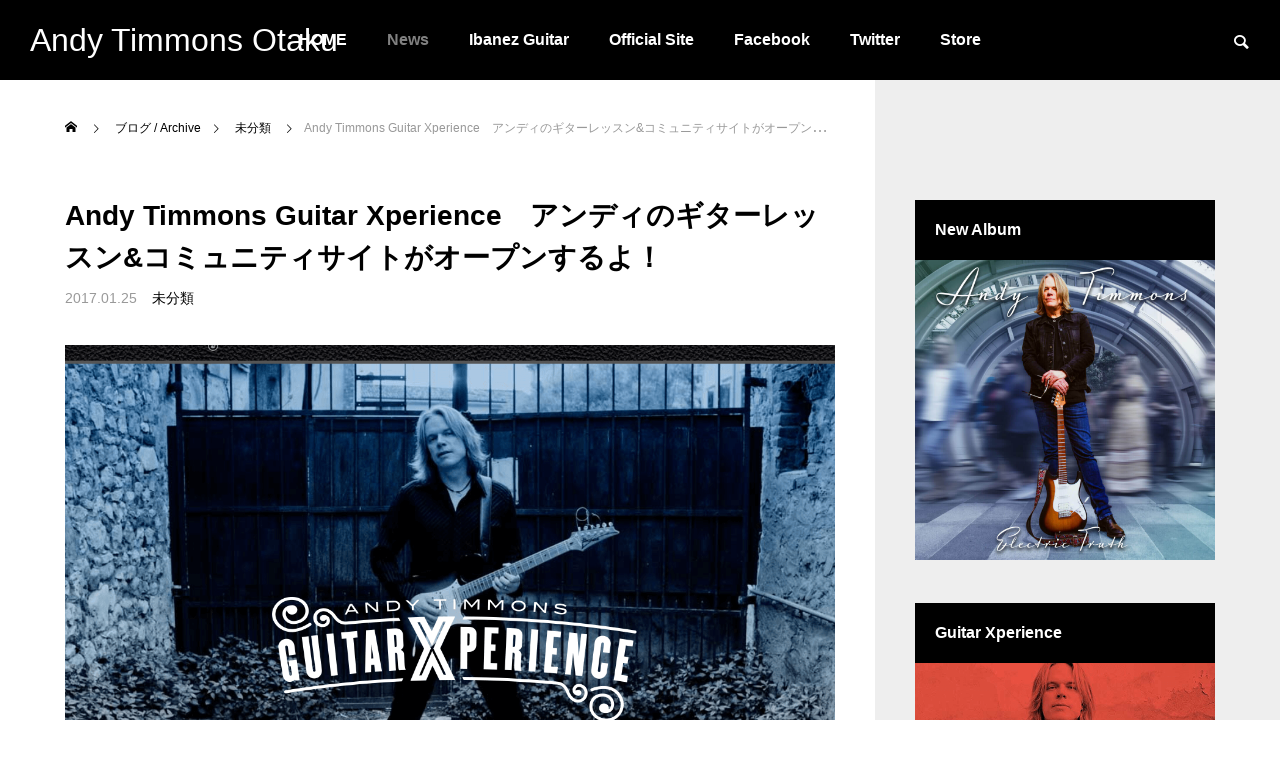

--- FILE ---
content_type: text/html; charset=UTF-8
request_url: https://andytimmons.jp/guitar-xperience/
body_size: 65823
content:
<!DOCTYPE html>
<html class="pc" lang="ja" id="html">
<head prefix="og: http://ogp.me/ns# fb: http://ogp.me/ns/fb#">
<meta charset="UTF-8">
<!--[if IE]><meta http-equiv="X-UA-Compatible" content="IE=edge"><![endif]-->
<meta name="viewport" content="width=device-width">
<title>Andy Timmons Guitar Xperience　アンディのギターレッスン&#038;コミュニティサイトがオープンするよ！ | Andy Timmons Otaku</title>
<meta name="description" content="今日はとても嬉しいニュースが飛び込んできました！アンディのFacebookからアンディのギターレッスンサイトがオープンすると告知がありました。僕なりの解釈で翻訳サイトを使いながら翻訳してみました。">
<link rel="pingback" href="https://andytimmons.jp/wp/xmlrpc.php">
<meta name='robots' content='max-image-preview:large' />
<meta property="og:type" content="article">
<meta property="og:url" content="https://andytimmons.jp/guitar-xperience/">
<meta property="og:title" content="Andy Timmons Guitar Xperience　アンディのギターレッスン&#038;コミュニティサイトがオープンするよ！ &#8211; Andy Timmons Otaku">
<meta property="og:description" content="今日はとても嬉しいニュースが飛び込んできました！アンディのFacebookからアンディのギターレッスンサイトがオープンすると告知がありました。僕なりの解釈で翻訳サイトを使いながら翻訳してみました。">
<meta property="og:site_name" content="Andy Timmons Otaku">
<meta property="og:image" content="https://andytimmons.jp/wp/wp-content/uploads/2017/01/andy01.png">
<meta property="og:image:secure_url" content="https://andytimmons.jp/wp/wp-content/uploads/2017/01/andy01.png"> 
<meta property="og:image:width" content="1261"> 
<meta property="og:image:height" content="915">
<meta property="fb:app_id" content="230486573644216">
<meta name="twitter:card" content="summary">
<meta name="twitter:site" content="@andytimmons_ota">
<meta name="twitter:creator" content="andytimmons_ota">
<meta name="twitter:title" content="Andy Timmons Guitar Xperience　アンディのギターレッスン&#038;コミュニティサイトがオープンするよ！ &#8211; Andy Timmons Otaku">
<meta property="twitter:description" content="今日はとても嬉しいニュースが飛び込んできました！アンディのFacebookからアンディのギターレッスンサイトがオープンすると告知がありました。僕なりの解釈で翻訳サイトを使いながら翻訳してみました。">
<meta name="twitter:image:src" content="https://andytimmons.jp/wp/wp-content/uploads/2017/01/andy01.png">
<link rel='dns-prefetch' href='//www.googletagmanager.com' />
<link rel='dns-prefetch' href='//s.w.org' />
<link rel='dns-prefetch' href='//pagead2.googlesyndication.com' />
<link rel="alternate" type="application/rss+xml" title="Andy Timmons Otaku &raquo; フィード" href="https://andytimmons.jp/feed/" />
<link rel="alternate" type="application/rss+xml" title="Andy Timmons Otaku &raquo; コメントフィード" href="https://andytimmons.jp/comments/feed/" />
<link rel="alternate" type="application/rss+xml" title="Andy Timmons Otaku &raquo; Andy Timmons Guitar Xperience　アンディのギターレッスン&#038;コミュニティサイトがオープンするよ！ のコメントのフィード" href="https://andytimmons.jp/guitar-xperience/feed/" />
<script type="text/javascript">
window._wpemojiSettings = {"baseUrl":"https:\/\/s.w.org\/images\/core\/emoji\/14.0.0\/72x72\/","ext":".png","svgUrl":"https:\/\/s.w.org\/images\/core\/emoji\/14.0.0\/svg\/","svgExt":".svg","source":{"concatemoji":"https:\/\/andytimmons.jp\/wp\/wp-includes\/js\/wp-emoji-release.min.js?ver=6.0.11"}};
/*! This file is auto-generated */
!function(e,a,t){var n,r,o,i=a.createElement("canvas"),p=i.getContext&&i.getContext("2d");function s(e,t){var a=String.fromCharCode,e=(p.clearRect(0,0,i.width,i.height),p.fillText(a.apply(this,e),0,0),i.toDataURL());return p.clearRect(0,0,i.width,i.height),p.fillText(a.apply(this,t),0,0),e===i.toDataURL()}function c(e){var t=a.createElement("script");t.src=e,t.defer=t.type="text/javascript",a.getElementsByTagName("head")[0].appendChild(t)}for(o=Array("flag","emoji"),t.supports={everything:!0,everythingExceptFlag:!0},r=0;r<o.length;r++)t.supports[o[r]]=function(e){if(!p||!p.fillText)return!1;switch(p.textBaseline="top",p.font="600 32px Arial",e){case"flag":return s([127987,65039,8205,9895,65039],[127987,65039,8203,9895,65039])?!1:!s([55356,56826,55356,56819],[55356,56826,8203,55356,56819])&&!s([55356,57332,56128,56423,56128,56418,56128,56421,56128,56430,56128,56423,56128,56447],[55356,57332,8203,56128,56423,8203,56128,56418,8203,56128,56421,8203,56128,56430,8203,56128,56423,8203,56128,56447]);case"emoji":return!s([129777,127995,8205,129778,127999],[129777,127995,8203,129778,127999])}return!1}(o[r]),t.supports.everything=t.supports.everything&&t.supports[o[r]],"flag"!==o[r]&&(t.supports.everythingExceptFlag=t.supports.everythingExceptFlag&&t.supports[o[r]]);t.supports.everythingExceptFlag=t.supports.everythingExceptFlag&&!t.supports.flag,t.DOMReady=!1,t.readyCallback=function(){t.DOMReady=!0},t.supports.everything||(n=function(){t.readyCallback()},a.addEventListener?(a.addEventListener("DOMContentLoaded",n,!1),e.addEventListener("load",n,!1)):(e.attachEvent("onload",n),a.attachEvent("onreadystatechange",function(){"complete"===a.readyState&&t.readyCallback()})),(e=t.source||{}).concatemoji?c(e.concatemoji):e.wpemoji&&e.twemoji&&(c(e.twemoji),c(e.wpemoji)))}(window,document,window._wpemojiSettings);
</script>
<style type="text/css">
img.wp-smiley,
img.emoji {
	display: inline !important;
	border: none !important;
	box-shadow: none !important;
	height: 1em !important;
	width: 1em !important;
	margin: 0 0.07em !important;
	vertical-align: -0.1em !important;
	background: none !important;
	padding: 0 !important;
}
</style>
	<link rel='stylesheet' id='style-css'  href='https://andytimmons.jp/wp/wp-content/themes/falcon_tcd089/style.css?ver=1.0' type='text/css' media='all' />
<link rel='stylesheet' id='wp-block-library-css'  href='https://andytimmons.jp/wp/wp-includes/css/dist/block-library/style.min.css?ver=6.0.11' type='text/css' media='all' />
<style id='global-styles-inline-css' type='text/css'>
body{--wp--preset--color--black: #000000;--wp--preset--color--cyan-bluish-gray: #abb8c3;--wp--preset--color--white: #ffffff;--wp--preset--color--pale-pink: #f78da7;--wp--preset--color--vivid-red: #cf2e2e;--wp--preset--color--luminous-vivid-orange: #ff6900;--wp--preset--color--luminous-vivid-amber: #fcb900;--wp--preset--color--light-green-cyan: #7bdcb5;--wp--preset--color--vivid-green-cyan: #00d084;--wp--preset--color--pale-cyan-blue: #8ed1fc;--wp--preset--color--vivid-cyan-blue: #0693e3;--wp--preset--color--vivid-purple: #9b51e0;--wp--preset--gradient--vivid-cyan-blue-to-vivid-purple: linear-gradient(135deg,rgba(6,147,227,1) 0%,rgb(155,81,224) 100%);--wp--preset--gradient--light-green-cyan-to-vivid-green-cyan: linear-gradient(135deg,rgb(122,220,180) 0%,rgb(0,208,130) 100%);--wp--preset--gradient--luminous-vivid-amber-to-luminous-vivid-orange: linear-gradient(135deg,rgba(252,185,0,1) 0%,rgba(255,105,0,1) 100%);--wp--preset--gradient--luminous-vivid-orange-to-vivid-red: linear-gradient(135deg,rgba(255,105,0,1) 0%,rgb(207,46,46) 100%);--wp--preset--gradient--very-light-gray-to-cyan-bluish-gray: linear-gradient(135deg,rgb(238,238,238) 0%,rgb(169,184,195) 100%);--wp--preset--gradient--cool-to-warm-spectrum: linear-gradient(135deg,rgb(74,234,220) 0%,rgb(151,120,209) 20%,rgb(207,42,186) 40%,rgb(238,44,130) 60%,rgb(251,105,98) 80%,rgb(254,248,76) 100%);--wp--preset--gradient--blush-light-purple: linear-gradient(135deg,rgb(255,206,236) 0%,rgb(152,150,240) 100%);--wp--preset--gradient--blush-bordeaux: linear-gradient(135deg,rgb(254,205,165) 0%,rgb(254,45,45) 50%,rgb(107,0,62) 100%);--wp--preset--gradient--luminous-dusk: linear-gradient(135deg,rgb(255,203,112) 0%,rgb(199,81,192) 50%,rgb(65,88,208) 100%);--wp--preset--gradient--pale-ocean: linear-gradient(135deg,rgb(255,245,203) 0%,rgb(182,227,212) 50%,rgb(51,167,181) 100%);--wp--preset--gradient--electric-grass: linear-gradient(135deg,rgb(202,248,128) 0%,rgb(113,206,126) 100%);--wp--preset--gradient--midnight: linear-gradient(135deg,rgb(2,3,129) 0%,rgb(40,116,252) 100%);--wp--preset--duotone--dark-grayscale: url('#wp-duotone-dark-grayscale');--wp--preset--duotone--grayscale: url('#wp-duotone-grayscale');--wp--preset--duotone--purple-yellow: url('#wp-duotone-purple-yellow');--wp--preset--duotone--blue-red: url('#wp-duotone-blue-red');--wp--preset--duotone--midnight: url('#wp-duotone-midnight');--wp--preset--duotone--magenta-yellow: url('#wp-duotone-magenta-yellow');--wp--preset--duotone--purple-green: url('#wp-duotone-purple-green');--wp--preset--duotone--blue-orange: url('#wp-duotone-blue-orange');--wp--preset--font-size--small: 13px;--wp--preset--font-size--medium: 20px;--wp--preset--font-size--large: 36px;--wp--preset--font-size--x-large: 42px;}.has-black-color{color: var(--wp--preset--color--black) !important;}.has-cyan-bluish-gray-color{color: var(--wp--preset--color--cyan-bluish-gray) !important;}.has-white-color{color: var(--wp--preset--color--white) !important;}.has-pale-pink-color{color: var(--wp--preset--color--pale-pink) !important;}.has-vivid-red-color{color: var(--wp--preset--color--vivid-red) !important;}.has-luminous-vivid-orange-color{color: var(--wp--preset--color--luminous-vivid-orange) !important;}.has-luminous-vivid-amber-color{color: var(--wp--preset--color--luminous-vivid-amber) !important;}.has-light-green-cyan-color{color: var(--wp--preset--color--light-green-cyan) !important;}.has-vivid-green-cyan-color{color: var(--wp--preset--color--vivid-green-cyan) !important;}.has-pale-cyan-blue-color{color: var(--wp--preset--color--pale-cyan-blue) !important;}.has-vivid-cyan-blue-color{color: var(--wp--preset--color--vivid-cyan-blue) !important;}.has-vivid-purple-color{color: var(--wp--preset--color--vivid-purple) !important;}.has-black-background-color{background-color: var(--wp--preset--color--black) !important;}.has-cyan-bluish-gray-background-color{background-color: var(--wp--preset--color--cyan-bluish-gray) !important;}.has-white-background-color{background-color: var(--wp--preset--color--white) !important;}.has-pale-pink-background-color{background-color: var(--wp--preset--color--pale-pink) !important;}.has-vivid-red-background-color{background-color: var(--wp--preset--color--vivid-red) !important;}.has-luminous-vivid-orange-background-color{background-color: var(--wp--preset--color--luminous-vivid-orange) !important;}.has-luminous-vivid-amber-background-color{background-color: var(--wp--preset--color--luminous-vivid-amber) !important;}.has-light-green-cyan-background-color{background-color: var(--wp--preset--color--light-green-cyan) !important;}.has-vivid-green-cyan-background-color{background-color: var(--wp--preset--color--vivid-green-cyan) !important;}.has-pale-cyan-blue-background-color{background-color: var(--wp--preset--color--pale-cyan-blue) !important;}.has-vivid-cyan-blue-background-color{background-color: var(--wp--preset--color--vivid-cyan-blue) !important;}.has-vivid-purple-background-color{background-color: var(--wp--preset--color--vivid-purple) !important;}.has-black-border-color{border-color: var(--wp--preset--color--black) !important;}.has-cyan-bluish-gray-border-color{border-color: var(--wp--preset--color--cyan-bluish-gray) !important;}.has-white-border-color{border-color: var(--wp--preset--color--white) !important;}.has-pale-pink-border-color{border-color: var(--wp--preset--color--pale-pink) !important;}.has-vivid-red-border-color{border-color: var(--wp--preset--color--vivid-red) !important;}.has-luminous-vivid-orange-border-color{border-color: var(--wp--preset--color--luminous-vivid-orange) !important;}.has-luminous-vivid-amber-border-color{border-color: var(--wp--preset--color--luminous-vivid-amber) !important;}.has-light-green-cyan-border-color{border-color: var(--wp--preset--color--light-green-cyan) !important;}.has-vivid-green-cyan-border-color{border-color: var(--wp--preset--color--vivid-green-cyan) !important;}.has-pale-cyan-blue-border-color{border-color: var(--wp--preset--color--pale-cyan-blue) !important;}.has-vivid-cyan-blue-border-color{border-color: var(--wp--preset--color--vivid-cyan-blue) !important;}.has-vivid-purple-border-color{border-color: var(--wp--preset--color--vivid-purple) !important;}.has-vivid-cyan-blue-to-vivid-purple-gradient-background{background: var(--wp--preset--gradient--vivid-cyan-blue-to-vivid-purple) !important;}.has-light-green-cyan-to-vivid-green-cyan-gradient-background{background: var(--wp--preset--gradient--light-green-cyan-to-vivid-green-cyan) !important;}.has-luminous-vivid-amber-to-luminous-vivid-orange-gradient-background{background: var(--wp--preset--gradient--luminous-vivid-amber-to-luminous-vivid-orange) !important;}.has-luminous-vivid-orange-to-vivid-red-gradient-background{background: var(--wp--preset--gradient--luminous-vivid-orange-to-vivid-red) !important;}.has-very-light-gray-to-cyan-bluish-gray-gradient-background{background: var(--wp--preset--gradient--very-light-gray-to-cyan-bluish-gray) !important;}.has-cool-to-warm-spectrum-gradient-background{background: var(--wp--preset--gradient--cool-to-warm-spectrum) !important;}.has-blush-light-purple-gradient-background{background: var(--wp--preset--gradient--blush-light-purple) !important;}.has-blush-bordeaux-gradient-background{background: var(--wp--preset--gradient--blush-bordeaux) !important;}.has-luminous-dusk-gradient-background{background: var(--wp--preset--gradient--luminous-dusk) !important;}.has-pale-ocean-gradient-background{background: var(--wp--preset--gradient--pale-ocean) !important;}.has-electric-grass-gradient-background{background: var(--wp--preset--gradient--electric-grass) !important;}.has-midnight-gradient-background{background: var(--wp--preset--gradient--midnight) !important;}.has-small-font-size{font-size: var(--wp--preset--font-size--small) !important;}.has-medium-font-size{font-size: var(--wp--preset--font-size--medium) !important;}.has-large-font-size{font-size: var(--wp--preset--font-size--large) !important;}.has-x-large-font-size{font-size: var(--wp--preset--font-size--x-large) !important;}
</style>
<link rel='stylesheet' id='arve-main-css'  href='https://andytimmons.jp/wp/wp-content/plugins/advanced-responsive-video-embedder/build/main.css?ver=a2e3e8488d9dd3229f145053c8f03dae' type='text/css' media='all' />
<script type='text/javascript' src='https://andytimmons.jp/wp/wp-includes/js/jquery/jquery.min.js?ver=3.6.0' id='jquery-core-js'></script>
<script type='text/javascript' src='https://andytimmons.jp/wp/wp-includes/js/jquery/jquery-migrate.min.js?ver=3.3.2' id='jquery-migrate-js'></script>
<script async="async" type='text/javascript' src='https://andytimmons.jp/wp/wp-content/plugins/advanced-responsive-video-embedder/build/main.js?ver=a2e3e8488d9dd3229f145053c8f03dae' id='arve-main-js'></script>
<script type='text/javascript' id='wpemfb-fbjs-js-extra'>
/* <![CDATA[ */
var WEF = {"local":"en_US","version":"v2.11","fb_id":""};
/* ]]> */
</script>
<script type='text/javascript' src='https://andytimmons.jp/wp/wp-content/plugins/wp-embed-facebook/inc/js/fb.min.js?ver=3.0.10' id='wpemfb-fbjs-js'></script>

<!-- Google アナリティクス スニペット (Site Kit が追加) -->
<script type='text/javascript' src='https://www.googletagmanager.com/gtag/js?id=UA-61534328-1' id='google_gtagjs-js' async></script>
<script type='text/javascript' id='google_gtagjs-js-after'>
window.dataLayer = window.dataLayer || [];function gtag(){dataLayer.push(arguments);}
gtag('set', 'linker', {"domains":["andytimmons.jp"]} );
gtag("js", new Date());
gtag("set", "developer_id.dZTNiMT", true);
gtag("config", "UA-61534328-1", {"anonymize_ip":true});
gtag("config", "G-D8L3LSL6HY");
</script>

<!-- (ここまで) Google アナリティクス スニペット (Site Kit が追加) -->
<link rel="https://api.w.org/" href="https://andytimmons.jp/wp-json/" /><link rel="alternate" type="application/json" href="https://andytimmons.jp/wp-json/wp/v2/posts/1804" /><link rel="canonical" href="https://andytimmons.jp/guitar-xperience/" />
<link rel='shortlink' href='https://andytimmons.jp/?p=1804' />
<link rel="alternate" type="application/json+oembed" href="https://andytimmons.jp/wp-json/oembed/1.0/embed?url=https%3A%2F%2Fandytimmons.jp%2Fguitar-xperience%2F" />
<link rel="alternate" type="text/xml+oembed" href="https://andytimmons.jp/wp-json/oembed/1.0/embed?url=https%3A%2F%2Fandytimmons.jp%2Fguitar-xperience%2F&#038;format=xml" />
<meta name="generator" content="Site Kit by Google 1.99.0" />
<link rel="stylesheet" href="https://andytimmons.jp/wp/wp-content/themes/falcon_tcd089/css/design-plus.css?ver=1.0">
<link rel="stylesheet" href="https://andytimmons.jp/wp/wp-content/themes/falcon_tcd089/css/sns-botton.css?ver=1.0">
<link rel="stylesheet" media="screen and (max-width:1201px)" href="https://andytimmons.jp/wp/wp-content/themes/falcon_tcd089/css/responsive.css?ver=1.0">
<link rel="stylesheet" media="screen and (max-width:1201px)" href="https://andytimmons.jp/wp/wp-content/themes/falcon_tcd089/css/footer-bar.css?ver=1.0">

<script src="https://andytimmons.jp/wp/wp-content/themes/falcon_tcd089/js/jquery.easing.1.4.js?ver=1.0"></script>
<script src="https://andytimmons.jp/wp/wp-content/themes/falcon_tcd089/js/jscript.js?ver=1.0"></script>
<script src="https://andytimmons.jp/wp/wp-content/themes/falcon_tcd089/js/jquery.cookie.min.js?ver=1.0"></script>
<script src="https://andytimmons.jp/wp/wp-content/themes/falcon_tcd089/js/comment.js?ver=1.0"></script>
<script src="https://andytimmons.jp/wp/wp-content/themes/falcon_tcd089/js/parallax.js?ver=1.0"></script>

<link rel="stylesheet" href="https://andytimmons.jp/wp/wp-content/themes/falcon_tcd089/js/simplebar.css?ver=1.0">
<script src="https://andytimmons.jp/wp/wp-content/themes/falcon_tcd089/js/simplebar.min.js?ver=1.0"></script>


<script src="https://andytimmons.jp/wp/wp-content/themes/falcon_tcd089/js/header_fix.js?ver=1.0"></script>


<style type="text/css">
body { font-size:16px; }
.common_headline { font-size:38px !important; font-weight:500 !important; }
@media screen and (max-width:950px) {
  .common_headline { font-size:30px !important; }
}
@media screen and (max-width:750px) {
  body { font-size:14px; }
  .common_headline { font-size:22px !important; font-weight:600 !important; }
}
body, input, textarea { font-family: Arial, "Hiragino Sans", "ヒラギノ角ゴ ProN", "Hiragino Kaku Gothic ProN", "游ゴシック", YuGothic, "メイリオ", Meiryo, sans-serif; }

.rich_font, .p-vertical { font-family: Arial, "Hiragino Sans", "ヒラギノ角ゴ ProN", "Hiragino Kaku Gothic ProN", "游ゴシック", YuGothic, "メイリオ", Meiryo, sans-serif; font-weight:600; }

.rich_font_type1 { font-family: Arial, "ヒラギノ角ゴ ProN W3", "Hiragino Kaku Gothic ProN", "メイリオ", Meiryo, sans-serif; font-weight:600; }
.rich_font_type2 { font-family: Arial, "Hiragino Sans", "ヒラギノ角ゴ ProN", "Hiragino Kaku Gothic ProN", "游ゴシック", YuGothic, "メイリオ", Meiryo, sans-serif; font-weight:600; }
.rich_font_type3 { font-family: "Times New Roman" , "游明朝" , "Yu Mincho" , "游明朝体" , "YuMincho" , "ヒラギノ明朝 Pro W3" , "Hiragino Mincho Pro" , "HiraMinProN-W3" , "HGS明朝E" , "ＭＳ Ｐ明朝" , "MS PMincho" , serif; font-weight:600; }

#header { background:rgba(0,0,0,1); }
body.single #header, body.no_index_header_content #header, body.header_fix #header { background:rgba(0,0,0,1); }
#header:hover { background:rgba(0,0,0,1) !important; }
#header a, #header_search_button:before { color:#ffffff; }
#header a:hover, #header_search_button:hover:before { color:rgba(255,255,255,0.5); }
#header_logo .logo_text { font-size:32px; }
#footer_logo .logo_text { font-size:32px; }
@media screen and (max-width:1201px) {
  #header_logo .logo_text { font-size:24px; }
  #footer_logo .logo_text { font-size:24px; }
}
#global_menu > ul > li > a { color:#ffffff; }
#global_menu > ul > li > a:hover, #global_menu > ul > li.current-menu-item > a, #header.active #global_menu > ul > li.active > a, #header.active #global_menu > ul > li.active_megamenu_button > a { color:rgba(255,255,255,0.5); }
#global_menu ul ul a { background:#000000; }
#global_menu ul ul a:hover { color:#ffffff; background:#003344; }
#global_menu ul ul li.menu-item-has-children > a:before { color:#ffffff; }
.mobile #header, .mobile body.single.header_fix #header  { background:rgba(0,0,0,1); }
.mobile body.single #header:hover { background:rgba(0,0,0,1); }
.mobile #header:hover { background:rgba(0,0,0,1) !important; }
#drawer_menu { color:#ffffff; background:#000000; }
#drawer_menu a { color:#ffffff; }
#drawer_menu a:hover { color:#003344; }
#mobile_menu a { color:#ffffff; border-color:#444444; }
#mobile_menu li li a { background:#333333; }
#mobile_menu a:hover, #drawer_menu .close_button:hover, #mobile_menu .child_menu_button:hover { color:#ffffff; background:#444444; }
#mobile_menu .child_menu_button .icon:before, #mobile_menu .child_menu_button:hover .icon:before { color:#ffffff; }
#footer_search .button label:before { color:#ffffff; }
#footer_search .button label:hover:before { color:rgba(255,255,255,0.5); }
#footer_banner a { color:#ffffff !important; }
#footer_banner .title { font-size:22px; }
#footer_banner .sub_title { font-size:14px; }
@media screen and (max-width:1050px) {
  #footer_banner .title { font-size:18px; }
  #footer_banner .sub_title { font-size:12px; }
}
.author_profile .avatar_area img, .animate_image img, .animate_background .image {
  width:100%; height:auto;
  -webkit-transition: transform  0.5s ease;
  transition: transform  0.5s ease;
}
.author_profile a.avatar:hover img, .animate_image:hover img, .animate_background:hover .image {
  -webkit-transform: scale(1.2);
  transform: scale(1.2);
}


a { color:#000; }

.sns_button_list.color_type2 li.contact a:before, .author_profile .author_link li.contact a:before, .author_profile .author_link li.user_url a:before
  { color:#000000; }

.widget_headline, .page_navi span.current, #post_pagination p, #comment_tab li.active a, #index_news_ticker .category, #side_menu a, #copyright, .news_list .item, .blog_list .item,
  #return_top a, #footer_banner .title_area, .widget_tab_post_list_button div.active, .widget_tab_post_list, #showroom_list .title, .megamenu_a .category, .megamenu_b .title, #showroom_sort_button a.active,
    #related_post .category, #showroom_title_area_bottom:before
      { background:#000000; }

.page_navi span.current, #post_pagination p, .widget_tab_post_list_button div.active, #showroom_sort_button a.active
  { border-color:#000000; }

#footer_menu ul li a:hover { color:rgba(0,0,0,0.5); }

.megamenu, #showroom_gallery p, #showroom_list .category, .index_showroom_list .category
  { background-color:#003344; }

#showroom_gallery_nav .owl-item.current .item:before, #showroom_gallery_nav .item:hover:before
  { box-shadow:inset 0 0 0 4px #003344; }
a:hover, #footer_top a:hover, #footer_social_link li a:hover:before, #next_prev_post a:hover, .single_copy_title_url_btn:hover,
  .tcdw_search_box_widget .search_area .search_button:hover:before, #single_author_title_area .author_link li a:hover:before, .author_profile a:hover, #post_meta_bottom a:hover, .cardlink_title a:hover,
    .comment a:hover, .comment_form_wrapper a:hover
      { color:#003344; }

.page_navi a:hover, #post_pagination a:hover, #p_readmore .button:hover, .c-pw__btn:hover, #comment_tab li a:hover, #submit_comment:hover, #cancel_comment_reply a:hover,
  #wp-calendar #prev a:hover, #wp-calendar #next a:hover, #wp-calendar td a:hover, #comment_tab li a:hover, #return_top a:hover, #side_menu a:hover, #related_post .category:hover
      { background-color:#003344; }

.page_navi a:hover, #post_pagination a:hover, #comment_textarea textarea:focus, .c-pw__box-input:focus
  { border-color:#003344; }

.post_content a { color:#ff7f00; }
.post_content a:hover { color:#003344; }

.design_button.type1 a { color:#ffffff !important; background:#000000; }
.design_button.type1 a:hover { color:#ffffff !important; background:#003344; }
.styled_h2 {
  font-size:26px !important; text-align:left; color:#ffffff; background:#000000;  border-top:0px solid #dddddd;
  border-bottom:0px solid #dddddd;
  border-left:0px solid #dddddd;
  border-right:0px solid #dddddd;
  padding:15px 15px 15px 15px !important;
  margin:0px 0px 30px !important;
}
.styled_h3 {
  font-size:22px !important; text-align:left; color:#000000;   border-top:0px solid #dddddd;
  border-bottom:0px solid #dddddd;
  border-left:2px solid #000000;
  border-right:0px solid #dddddd;
  padding:6px 0px 6px 16px !important;
  margin:0px 0px 30px !important;
}
.styled_h4 {
  font-size:18px !important; text-align:left; color:#000000;   border-top:0px solid #dddddd;
  border-bottom:1px solid #dddddd;
  border-left:0px solid #dddddd;
  border-right:0px solid #dddddd;
  padding:3px 0px 3px 20px !important;
  margin:0px 0px 30px !important;
}
.styled_h5 {
  font-size:14px !important; text-align:left; color:#000000;   border-top:0px solid #dddddd;
  border-bottom:1px solid #dddddd;
  border-left:0px solid #dddddd;
  border-right:0px solid #dddddd;
  padding:3px 0px 3px 24px !important;
  margin:0px 0px 30px !important;
}
@media screen and (max-width:750px) {
  .styled_h2 { font-size:16px !important; margin:0px 0px 20px !important; }
  .styled_h3 { font-size:16px !important; margin:0px 0px 20px !important; }
  .styled_h4 { font-size:15px !important; margin:0px 0px 20px !important; }
  .styled_h5 { font-size:14px !important; margin:0px 0px 20px !important; }
}
.q_custom_button1 {
  color:#ffffff !important;
  border-color:rgba(83,83,83,1);
}
.q_custom_button1.animation_type1 { background:#535353; }
.q_custom_button1:hover, .q_custom_button1:focus {
  color:#ffffff !important;
  border-color:rgba(125,125,125,1);
}
.q_custom_button1.animation_type1:hover { background:#7d7d7d; }
.q_custom_button1:before { background:#7d7d7d; }
.q_custom_button2 {
  color:#ffffff !important;
  border-color:rgba(83,83,83,1);
}
.q_custom_button2.animation_type1 { background:#535353; }
.q_custom_button2:hover, .q_custom_button2:focus {
  color:#ffffff !important;
  border-color:rgba(125,125,125,1);
}
.q_custom_button2.animation_type1:hover { background:#7d7d7d; }
.q_custom_button2:before { background:#7d7d7d; }
.speech_balloon_left1 .speach_balloon_text { background-color: #ffdfdf; border-color: #ffdfdf; color: #000000 }
.speech_balloon_left1 .speach_balloon_text::before { border-right-color: #ffdfdf }
.speech_balloon_left1 .speach_balloon_text::after { border-right-color: #ffdfdf }
.speech_balloon_left2 .speach_balloon_text { background-color: #ffffff; border-color: #ff5353; color: #000000 }
.speech_balloon_left2 .speach_balloon_text::before { border-right-color: #ff5353 }
.speech_balloon_left2 .speach_balloon_text::after { border-right-color: #ffffff }
.speech_balloon_right1 .speach_balloon_text { background-color: #ccf4ff; border-color: #ccf4ff; color: #000000 }
.speech_balloon_right1 .speach_balloon_text::before { border-left-color: #ccf4ff }
.speech_balloon_right1 .speach_balloon_text::after { border-left-color: #ccf4ff }
.speech_balloon_right2 .speach_balloon_text { background-color: #ffffff; border-color: #0789b5; color: #000000 }
.speech_balloon_right2 .speach_balloon_text::before { border-left-color: #0789b5 }
.speech_balloon_right2 .speach_balloon_text::after { border-left-color: #ffffff }
.qt_google_map .pb_googlemap_custom-overlay-inner { background:#000000; color:#ffffff; }
.qt_google_map .pb_googlemap_custom-overlay-inner::after { border-color:#000000 transparent transparent transparent; }
.design_headline1 { font-size:28px !important; background:#000; color:#fff; height:70px; line-height:70px !important; position:relative; text-align:center; margin:0 0 30px 0 !important; padding:0 !important; }
.design_headline2 { font-size:26px !important; background:#eee; height:70px; line-height:70px !important; position:relative; text-align:center; margin:0 0 50px 0 !important; padding:0 !important; }
.design_headline2 .num { font-size:20px !important; width:50px; height:50px; line-height:50px; font-family:'Arial'; display:block; background:#000; position:absolute; top:10px; left:10px; color:#fff; }
@media screen and (max-width:750px) {
  .design_headline1 { font-size:16px !important; height:50px; line-height:50px !important; margin:0 0 20px 0 !important; }
  .design_headline2 { font-size:16px !important; height:50px; line-height:50px !important; margin:0 0 20px 0 !important; }
  .design_headline2 .num { font-size:14px !important; width:30px; height:30px; line-height:30px; }
}
</style>

<style id="current-page-style" type="text/css">
#post_title .title { font-size:28px; }
#related_post .title { font-size:14px; }
@media screen and (max-width:750px) {
  #post_title .title { font-size:18px; }
  #related_post .title { font-size:13px; }
}
</style>

<script type="text/javascript">
jQuery(function($){
  if ($('.megamenu_a .slider').length){
    $('.megamenu_a .slider').addClass('owl-carousel').owlCarousel({
      autoplay: true,
      autoplayHoverPause: true,
      autoplayTimeout: 5000,
      autoplaySpeed: 700,
      dots: false,
      items: 4,
      loop: true,
      nav: true,
      navText: ['&#xe90f', '&#xe910']
    });
  }
});
</script>


<!-- Google AdSense スニペット (Site Kit が追加) -->
<meta name="google-adsense-platform-account" content="ca-host-pub-2644536267352236">
<meta name="google-adsense-platform-domain" content="sitekit.withgoogle.com">
<!-- (ここまで) Google AdSense スニペット (Site Kit が追加) -->

<!-- Google AdSense スニペット (Site Kit が追加) -->
<script async="async" src="https://pagead2.googlesyndication.com/pagead/js/adsbygoogle.js?client=ca-pub-9678040049703992&amp;host=ca-host-pub-2644536267352236" crossorigin="anonymous" type="text/javascript"></script>

<!-- (ここまで) Google AdSense スニペット (Site Kit が追加) -->
<link rel="icon" href="https://andytimmons.jp/wp/wp-content/uploads/2022/08/cropped-fav2-32x32.jpg" sizes="32x32" />
<link rel="icon" href="https://andytimmons.jp/wp/wp-content/uploads/2022/08/cropped-fav2-192x192.jpg" sizes="192x192" />
<link rel="apple-touch-icon" href="https://andytimmons.jp/wp/wp-content/uploads/2022/08/cropped-fav2-180x180.jpg" />
<meta name="msapplication-TileImage" content="https://andytimmons.jp/wp/wp-content/uploads/2022/08/cropped-fav2-270x270.jpg" />
</head>
<body data-rsssl=1 id="body" class="post-template-default single single-post postid-1804 single-format-standard use_header_fix use_mobile_header_fix one_showroom_category">
<!-- Google Tag Manager (noscript) -->
<noscript><iframe src="https://www.googletagmanager.com/ns.html?id=GTM-T7MVSGB"
height="0" width="0" style="display:none;visibility:hidden"></iframe></noscript>
<!-- End Google Tag Manager (noscript) -->

 
 
 <header id="header">
    <div id="header_logo">
   <p class="logo">
 <a href="https://andytimmons.jp/" title="Andy Timmons Otaku">
    <span class="logo_text">Andy Timmons Otaku</span>
   </a>
</p>

  </div>
    <div id="header_search">
   <div id="header_search_button"></div>
   <form role="search" method="get" id="header_searchform" action="https://andytimmons.jp">
    <div class="input_area"><input type="text" value="" id="header_search_input" name="s" autocomplete="off"></div>
    <div class="button"><label for="header_search_button"></label><input type="submit" id="header_search_button" value=""></div>
   </form>
  </div>
      <a id="global_menu_button" href="#"><span></span><span></span><span></span></a>
  <nav id="global_menu">
   <ul id="menu-menu-1" class="menu"><li id="menu-item-347" class="menu-item menu-item-type-custom menu-item-object-custom menu-item-home menu-item-347 "><a href="https://andytimmons.jp/">HOME</a></li>
<li id="menu-item-1838" class="menu-item menu-item-type-post_type menu-item-object-page current_page_parent menu-item-1838 current-menu-item"><a href="https://andytimmons.jp/sample-page-2/">News</a></li>
<li id="menu-item-1398" class="menu-item menu-item-type-custom menu-item-object-custom menu-item-1398 "><a href="https://www.ibanez.com/usa/artists/detail/550.html">Ibanez Guitar</a></li>
<li id="menu-item-1395" class="menu-item menu-item-type-custom menu-item-object-custom menu-item-1395 "><a href="http://www.andytimmons.com/">Official Site</a></li>
<li id="menu-item-1396" class="menu-item menu-item-type-custom menu-item-object-custom menu-item-1396 "><a href="https://www.facebook.com/Andy-Timmons-Official-Page-125436344165669/">Facebook</a></li>
<li id="menu-item-1397" class="menu-item menu-item-type-custom menu-item-object-custom menu-item-1397 "><a href="https://twitter.com/#!/AndyTImmonsBand">Twitter</a></li>
<li id="menu-item-1399" class="menu-item menu-item-type-custom menu-item-object-custom menu-item-1399 "><a href="https://store.andytimmons.com/">Store</a></li>
</ul>  </nav>
     </header>

 
<div id="container" >

 
<div id="main_contents">

 <div id="main_col">

 <div id="bread_crumb">
 <ul class="clearfix" itemscope itemtype="http://schema.org/BreadcrumbList">
  <li itemprop="itemListElement" itemscope itemtype="http://schema.org/ListItem" class="home"><a itemprop="item" href="https://andytimmons.jp/"><span itemprop="name">ホーム</span></a><meta itemprop="position" content="1"></li>
 <li itemprop="itemListElement" itemscope itemtype="http://schema.org/ListItem"><a itemprop="item" href="https://andytimmons.jp/sample-page-2/"><span itemprop="name">ブログ / Archive</span></a><meta itemprop="position" content="2"></li>
  <li class="category" itemprop="itemListElement" itemscope itemtype="http://schema.org/ListItem">
    <a itemprop="item" href="https://andytimmons.jp/category/%e6%9c%aa%e5%88%86%e9%a1%9e/"><span itemprop="name">未分類</span></a>
    <meta itemprop="position" content="3">
 </li>
  <li class="last" itemprop="itemListElement" itemscope itemtype="http://schema.org/ListItem"><span itemprop="name">Andy Timmons Guitar Xperience　アンディのギターレッスン&#038;コミュニティサイトがオープンするよ！</span><meta itemprop="position" content="4"></li>
  </ul>
</div>

 
  <article id="article">

   
   <div id="post_title">
    <h1 class="title rich_font entry-title">Andy Timmons Guitar Xperience　アンディのギターレッスン&#038;コミュニティサイトがオープンするよ！</h1>
    <ul class="meta_top clearfix">
          <li class="date"><time class="entry-date published" datetime="2017-12-14T06:31:31+00:00">2017.01.25</time></li>
                    <li class="category"><a href="https://andytimmons.jp/category/%e6%9c%aa%e5%88%86%e9%a1%9e/">未分類</a></li>
         </ul>
   </div>

      <div id="post_image_wrap">
    <div id="post_image" style="background:url(https://andytimmons.jp/wp/wp-content/uploads/2017/01/andy01.png) no-repeat center center; background-size:cover;"></div>
   </div>
   
      <div class="single_share clearfix" id="single_share_top">
    <div class="share-type1 share-top">
 
	<div class="sns mt10">
		<ul class="type1 clearfix">
			<li class="twitter">
				<a href="http://twitter.com/share?text=Andy+Timmons+Guitar+Xperience%E3%80%80%E3%82%A2%E3%83%B3%E3%83%87%E3%82%A3%E3%81%AE%E3%82%AE%E3%82%BF%E3%83%BC%E3%83%AC%E3%83%83%E3%82%B9%E3%83%B3%26%23038%3B%E3%82%B3%E3%83%9F%E3%83%A5%E3%83%8B%E3%83%86%E3%82%A3%E3%82%B5%E3%82%A4%E3%83%88%E3%81%8C%E3%82%AA%E3%83%BC%E3%83%97%E3%83%B3%E3%81%99%E3%82%8B%E3%82%88%EF%BC%81&url=https%3A%2F%2Fandytimmons.jp%2Fguitar-xperience%2F&via=andytimmons_ota&tw_p=tweetbutton&related=andytimmons_ota" onclick="javascript:window.open(this.href, '', 'menubar=no,toolbar=no,resizable=yes,scrollbars=yes,height=400,width=600');return false;"><i class="icon-twitter"></i><span class="ttl">Tweet</span><span class="share-count"></span></a>
			</li>
			<li class="facebook">
				<a href="//www.facebook.com/sharer/sharer.php?u=https://andytimmons.jp/guitar-xperience/&amp;t=Andy+Timmons+Guitar+Xperience%E3%80%80%E3%82%A2%E3%83%B3%E3%83%87%E3%82%A3%E3%81%AE%E3%82%AE%E3%82%BF%E3%83%BC%E3%83%AC%E3%83%83%E3%82%B9%E3%83%B3%26%23038%3B%E3%82%B3%E3%83%9F%E3%83%A5%E3%83%8B%E3%83%86%E3%82%A3%E3%82%B5%E3%82%A4%E3%83%88%E3%81%8C%E3%82%AA%E3%83%BC%E3%83%97%E3%83%B3%E3%81%99%E3%82%8B%E3%82%88%EF%BC%81" class="facebook-btn-icon-link" target="blank" rel="nofollow"><i class="icon-facebook"></i><span class="ttl">Share</span><span class="share-count"></span></a>
			</li>
			<li class="hatebu">
				<a href="http://b.hatena.ne.jp/add?mode=confirm&url=https%3A%2F%2Fandytimmons.jp%2Fguitar-xperience%2F" onclick="javascript:window.open(this.href, '', 'menubar=no,toolbar=no,resizable=yes,scrollbars=yes,height=400,width=510');return false;" ><i class="icon-hatebu"></i><span class="ttl">Hatena</span><span class="share-count"></span></a>
			</li>
			<li class="pocket">
				<a href="http://getpocket.com/edit?url=https%3A%2F%2Fandytimmons.jp%2Fguitar-xperience%2F&title=Andy+Timmons+Guitar+Xperience%E3%80%80%E3%82%A2%E3%83%B3%E3%83%87%E3%82%A3%E3%81%AE%E3%82%AE%E3%82%BF%E3%83%BC%E3%83%AC%E3%83%83%E3%82%B9%E3%83%B3%26%23038%3B%E3%82%B3%E3%83%9F%E3%83%A5%E3%83%8B%E3%83%86%E3%82%A3%E3%82%B5%E3%82%A4%E3%83%88%E3%81%8C%E3%82%AA%E3%83%BC%E3%83%97%E3%83%B3%E3%81%99%E3%82%8B%E3%82%88%EF%BC%81" target="blank"><i class="icon-pocket"></i><span class="ttl">Pocket</span><span class="share-count"></span></a>
			</li>
			<li class="rss">
				<a href="https://andytimmons.jp/feed/" target="blank"><i class="icon-rss"></i><span class="ttl">RSS</span></a>
			</li>
			<li class="feedly">
				<a href="http://feedly.com/index.html#subscription%2Ffeed%2Fhttps://andytimmons.jp/feed/" target="blank"><i class="icon-feedly"></i><span class="ttl">feedly</span><span class="share-count"></span></a>
			</li>
			<li class="pinterest">
				<a rel="nofollow" target="_blank" href="https://www.pinterest.com/pin/create/button/?url=https%3A%2F%2Fandytimmons.jp%2Fguitar-xperience%2F&media=https://andytimmons.jp/wp/wp-content/uploads/2017/01/andy01.png&description=Andy+Timmons+Guitar+Xperience%E3%80%80%E3%82%A2%E3%83%B3%E3%83%87%E3%82%A3%E3%81%AE%E3%82%AE%E3%82%BF%E3%83%BC%E3%83%AC%E3%83%83%E3%82%B9%E3%83%B3%26%23038%3B%E3%82%B3%E3%83%9F%E3%83%A5%E3%83%8B%E3%83%86%E3%82%A3%E3%82%B5%E3%82%A4%E3%83%88%E3%81%8C%E3%82%AA%E3%83%BC%E3%83%97%E3%83%B3%E3%81%99%E3%82%8B%E3%82%88%EF%BC%81"><i class="icon-pinterest"></i><span class="ttl">Pin&nbsp;it</span></a>
			</li>
		</ul>
	</div>
</div>
   </div>
   
      <div class="single_copy_title_url" id="single_copy_title_url_top">
    <button class="single_copy_title_url_btn" data-clipboard-text="Andy Timmons Guitar Xperience　アンディのギターレッスン&#038;コミュニティサイトがオープンするよ！ https://andytimmons.jp/guitar-xperience/" data-clipboard-copied="記事のタイトルとURLをコピーしました">この記事のタイトルとURLをコピーする</button>
   </div>
   
   
   
      <div class="post_content clearfix">
    <style>
p {
font-family：'メイリオ', Meiryo, Verdana, Helvetica, Arial, 'ヒラギノ角ゴ Pro W3', 'Hiragino Kaku Gothic Pro', 'ＭＳ Ｐゴシック';
font-size:15px;
line-height:170%
}
</style>
<p>今日はとても嬉しいニュースが飛び込んできました！</p>
<p>アンディのFacebookからアンディのギターレッスンサイトがオープンすると告知がありました。</p>
<p>僕なりの解釈で翻訳サイトを使いながら翻訳してみました。</p>
<p>このサイトでは、単なるギターの教則（弾き方のレクチャー）だけではなく、<br />
アンディがこれまで吸収してきた過去や現在、そして今後どのようになるのかを知る事ができます。</p>
<p>熱心なギター弾きだけではなく、アンディが好きという方にも楽しめる内容のようです。</p>
<p>また、アンディへの質問ができたり、プライベートな話や珍しいビデオや写真も公開されるようです。<br />
アンディファンにとってはたまらない情報源になりそうですね。</p>
<p><a href="https://andytimmons.jp/wp/wp-content/uploads/2017/01/andy2.png"><img src="https://andytimmons.jp/wp/wp-content/plugins/lazy-load/images/1x1.trans.gif" data-lazy-src="https://andytimmons.jp/wp/wp-content/uploads/2017/01/andy2.png" alt="andy2" width="1188" height="840" class="aligncenter size-full wp-image-1806" srcset="https://andytimmons.jp/wp/wp-content/uploads/2017/01/andy2.png 1188w, https://andytimmons.jp/wp/wp-content/uploads/2017/01/andy2-520x368.png 520w, https://andytimmons.jp/wp/wp-content/uploads/2017/01/andy2-680x481.png 680w" sizes="(max-width: 1188px) 100vw, 1188px"><noscript><img src="https://andytimmons.jp/wp/wp-content/uploads/2017/01/andy2.png" alt="andy2" width="1188" height="840" class="aligncenter size-full wp-image-1806" srcset="https://andytimmons.jp/wp/wp-content/uploads/2017/01/andy2.png 1188w, https://andytimmons.jp/wp/wp-content/uploads/2017/01/andy2-520x368.png 520w, https://andytimmons.jp/wp/wp-content/uploads/2017/01/andy2-680x481.png 680w" sizes="(max-width: 1188px) 100vw, 1188px" /></noscript></a><br />
<strong><br />
■毎月曲についての解説ビデオが提供されます。</strong><br />
Andyは、曲の演奏全体をビデオ化し、テクニック、構成、困難で挑戦的なフレーズを徹底解析！<br />
タブと表記が提供されます。。</p>
<p><strong>■アドリブのついても学べます！</strong><br />
練習のヒントや、フレットボードの知識を広げたり、語彙を増やしたりするためのアイデアが含まれています。<br />
フレーズを表示するだけでなく、これらのアイデアはソロとメロディーラインのための独自のアイデアを作成するのに役立ちます。<br />
ジャズのフレーズなども公開していく予定のようです。</p>
<p><strong>■アンディが質問に答えてくれます！</strong><br />
毎月、AndyはGuitarXperienceのメンバーが投稿した質問に回答するビデオを投稿します。これはAndyと対話する絶好の機会です！</p>
<p><strong>■プライベートな写真やビデオも共有</strong><br />
ビートルズのリンゴスターとの写真やローリングストーンズ、キスなどを含むバックストーリーのプライベート写真の公開やビデオも公開されます！</p>
<p><strong>■アンディの秘蔵映像も公開</strong><br />
Andyは100冊のビデオテープとDVDをコレクションに収めており、毎月新しいものや特別なものを共有し、<br />
イベントや状況の記憶に関する解説も含む予定です。いくつかの非常にクールな驚きが待っています！</p>
<p><strong>■アンディが新人発掘！？</strong><br />
このサイトのメンバーになると、アンディへ自分が演奏した映像のYOUTUBEのリンクを送るとアンディがそれをピックアップしてサイトで紹介してくれるようです。<br />
プロを目指す人にとったら、大きなチャンスになるかもしれませんね。</p>
<p><strong>■アンディが影響を受けたギタリストの解説</strong><br />
スティーブ・ルカサー、ラリー・カールトン、ロビン・フォード、ジミー・ヘンドリックス、パット・メセニー、マイク・スターン、エリック・ジョンソン、<br />
バーニー・ケッセル、ジョー・パス、ウェス・モンゴメリー、ジェフ・ベック、エリック・ガレス、リトル・ジミー・キング、ビートルズ、<br />
ジョー・サトリアーニ、スティーブ・ヴァイ、アルバート・キング、SRV、パット・マルティノ、トッド・ラングレン、オスカー・ピーターソン、<br />
チャーリー・パーカー、ピート・タウンゼント、イングヴェイ・マルムスティーン、ビル・エバンス、ブライアン・ウィルソンなど</p>
<p>とのことです。</p>
<p>「私は数年間このウェブサイトをまとめることを夢見てきましたが、やっとそれに取り組む準備ができています。<br />
　私は50年に及ぶ音楽でかなり素晴らしいキャリアを持ちました。以前のレコーディングを見直し、新しいものを学び、それらをあなたと共有することを楽しみにしています。<br />
　私は自分のことをやっていることはとても幸運だと思っています。自分の音楽の旅を追ううちに、私があなたのコーチになれるように感謝しています。<br />
　私の知識と経験を皆さんと分かち合うことは私の特権であり、私はその道にも多くのことを学ぶと確信しています。<br />
　私はここ数年の教育に復帰することを本当に楽しんでおり、仲間の選手が自分の道を見つけて音楽をもっと楽しむ機会を得たときはいつも敬意を表します。<br />
　あなたの目標が音楽のプロとしてのキャリアであろうと、ギターの演奏をより満足のいく方法で楽しんでいても、ここでは非常に有益なものを見つけることができます！」</p>
<p>オープンは2月下旬で、今から事前受付が開始されています。</p>
<p>事前受付中に申し込むと<br />
★ One Year access to GuitarXperience.net<br />
★ 25% Subscription Discount (12 month regularly $480 USD)<br />
★ Personalized signed letter from Andy<br />
★ Signed Photo<br />
★ Custom Pick</p>
<p>・１年間のサイトへのアクセス<br />
・100ドル（約１万円）引き<br />
・アンディ直筆サイン<br />
・サイン入り写真<br />
・カスタムピック</p>
<p>がもらえます。<br />
実際に、申し込みの際に住所の入力欄があります。</p>
<p>気になる価格は、360ドル（42,512円）とちょっと高めですが、<br />
本当に大好きなファンなら、アンディと近くなれるチャンスと考えると安いんじゃないかなと思います。</p>
<p>今なら１万円引きと、たくさんの特典が付きます！<br />
お申し込みや詳細はこちらからどうぞ！！<br />
⇒　<a href="http://guitarxperience.net/" target="_blank">http://guitarxperience.net/</a><br />
私は、すぐに申し込みました（笑）</p>
<p>本当に最近ネット業界では、コミュニティ化が進んでいます。<br />
大好きなギタリストとの距離が近くなり、嬉しい限りです。</p>
<p>僕自身もアンディのファンコミュニティを作りたいなと思っています。</p>
<p>本日の記事に対するコメントなどお待ちしています^^</p>
   </div>

      <div class="single_share clearfix" id="single_share_bottom">
    <div class="share-type1 share-btm">
 
	<div class="sns mt10 mb45">
		<ul class="type1 clearfix">
			<li class="twitter">
				<a href="http://twitter.com/share?text=Andy+Timmons+Guitar+Xperience%E3%80%80%E3%82%A2%E3%83%B3%E3%83%87%E3%82%A3%E3%81%AE%E3%82%AE%E3%82%BF%E3%83%BC%E3%83%AC%E3%83%83%E3%82%B9%E3%83%B3%26%23038%3B%E3%82%B3%E3%83%9F%E3%83%A5%E3%83%8B%E3%83%86%E3%82%A3%E3%82%B5%E3%82%A4%E3%83%88%E3%81%8C%E3%82%AA%E3%83%BC%E3%83%97%E3%83%B3%E3%81%99%E3%82%8B%E3%82%88%EF%BC%81&url=https%3A%2F%2Fandytimmons.jp%2Fguitar-xperience%2F&via=andytimmons_ota&tw_p=tweetbutton&related=andytimmons_ota" onclick="javascript:window.open(this.href, '', 'menubar=no,toolbar=no,resizable=yes,scrollbars=yes,height=400,width=600');return false;"><i class="icon-twitter"></i><span class="ttl">Tweet</span><span class="share-count"></span></a>
			</li>
			<li class="facebook">
				<a href="//www.facebook.com/sharer/sharer.php?u=https://andytimmons.jp/guitar-xperience/&amp;t=Andy+Timmons+Guitar+Xperience%E3%80%80%E3%82%A2%E3%83%B3%E3%83%87%E3%82%A3%E3%81%AE%E3%82%AE%E3%82%BF%E3%83%BC%E3%83%AC%E3%83%83%E3%82%B9%E3%83%B3%26%23038%3B%E3%82%B3%E3%83%9F%E3%83%A5%E3%83%8B%E3%83%86%E3%82%A3%E3%82%B5%E3%82%A4%E3%83%88%E3%81%8C%E3%82%AA%E3%83%BC%E3%83%97%E3%83%B3%E3%81%99%E3%82%8B%E3%82%88%EF%BC%81" class="facebook-btn-icon-link" target="blank" rel="nofollow"><i class="icon-facebook"></i><span class="ttl">Share</span><span class="share-count"></span></a>
			</li>
			<li class="hatebu">
				<a href="http://b.hatena.ne.jp/add?mode=confirm&url=https%3A%2F%2Fandytimmons.jp%2Fguitar-xperience%2F" onclick="javascript:window.open(this.href, '', 'menubar=no,toolbar=no,resizable=yes,scrollbars=yes,height=400,width=510');return false;" ><i class="icon-hatebu"></i><span class="ttl">Hatena</span><span class="share-count"></span></a>
			</li>
			<li class="pocket">
				<a href="http://getpocket.com/edit?url=https%3A%2F%2Fandytimmons.jp%2Fguitar-xperience%2F&title=Andy+Timmons+Guitar+Xperience%E3%80%80%E3%82%A2%E3%83%B3%E3%83%87%E3%82%A3%E3%81%AE%E3%82%AE%E3%82%BF%E3%83%BC%E3%83%AC%E3%83%83%E3%82%B9%E3%83%B3%26%23038%3B%E3%82%B3%E3%83%9F%E3%83%A5%E3%83%8B%E3%83%86%E3%82%A3%E3%82%B5%E3%82%A4%E3%83%88%E3%81%8C%E3%82%AA%E3%83%BC%E3%83%97%E3%83%B3%E3%81%99%E3%82%8B%E3%82%88%EF%BC%81" target="blank"><i class="icon-pocket"></i><span class="ttl">Pocket</span><span class="share-count"></span></a>
			</li>
			<li class="rss">
				<a href="https://andytimmons.jp/feed/" target="blank"><i class="icon-rss"></i><span class="ttl">RSS</span></a>
			</li>
			<li class="feedly">
				<a href="http://feedly.com/index.html#subscription%2Ffeed%2Fhttps://andytimmons.jp/feed/" target="blank"><i class="icon-feedly"></i><span class="ttl">feedly</span><span class="share-count"></span></a>
			</li>
			<li class="pinterest">
				<a rel="nofollow" target="_blank" href="https://www.pinterest.com/pin/create/button/?url=https%3A%2F%2Fandytimmons.jp%2Fguitar-xperience%2F&media=https://andytimmons.jp/wp/wp-content/uploads/2017/01/andy01.png&description=Andy+Timmons+Guitar+Xperience%E3%80%80%E3%82%A2%E3%83%B3%E3%83%87%E3%82%A3%E3%81%AE%E3%82%AE%E3%82%BF%E3%83%BC%E3%83%AC%E3%83%83%E3%82%B9%E3%83%B3%26%23038%3B%E3%82%B3%E3%83%9F%E3%83%A5%E3%83%8B%E3%83%86%E3%82%A3%E3%82%B5%E3%82%A4%E3%83%88%E3%81%8C%E3%82%AA%E3%83%BC%E3%83%97%E3%83%B3%E3%81%99%E3%82%8B%E3%82%88%EF%BC%81"><i class="icon-pinterest"></i><span class="ttl">Pin&nbsp;it</span></a>
			</li>
		</ul>
	</div>
</div>
   </div>
   
   
      <div id="next_prev_post">
    <div class="item prev_post clearfix">
 <a class="animate_background" href="https://andytimmons.jp/%e3%80%90%e9%9b%91%e8%aa%8c%e6%8e%b2%e8%bc%89%e3%80%91%e3%82%a2%e3%83%b3%e3%83%87%e3%82%a3%e3%83%bb%e3%83%86%e3%82%a3%e3%83%a2%e3%83%b3%e3%82%ba%e6%a9%9f%e6%9d%90%ef%bc%86%e9%9f%b3%e4%bd%9c%e3%82%8a/">
  <div class="image_wrap">
   <div class="image" style="background:url(https://andytimmons.jp/wp/wp-content/uploads/2016/12/71sfqLHNoL.jpg) no-repeat center center; background-size:cover;"></div>
  </div>
  <div class="title_area">
   <p class="title"><span>【雑誌掲載】アンディ・ティモンズ機材＆音作りを本人がインタビューに答える</span></p>
   <p class="nav">前の記事</p>
  </div>
 </a>
</div>
<div class="item next_post clearfix">
 <a class="animate_background" href="https://andytimmons.jp/%e3%80%90%e7%94%b3%e8%be%bc%e9%96%8b%e5%a7%8b%e3%80%91andy-timmons-sydnei-carvalho%e3%81%8c%e3%83%9c%e3%82%b5%e3%83%8e%e3%83%90%e3%81%ae%e5%90%8d%e6%9b%b2%e3%82%92%e3%83%97%e3%83%ac%e3%82%a4/">
  <div class="image_wrap">
   <div class="image" style="background:url(https://andytimmons.jp/wp/wp-content/uploads/2017/10/marty_2jp-img727x545-1511842040bycp6r28271-320x320.jpg) no-repeat center center; background-size:cover;"></div>
  </div>
  <div class="title_area">
   <p class="title"><span>【申込開始】Andy Timmons &#038; Sydnei Carvalhoがボサノバの名曲をプレイして収めたCDとボーナスDVDが発売！</span></p>
   <p class="nav">次の記事</p>
  </div>
 </a>
</div>
   </div>

  </article><!-- END #article -->

   
   
   
  
    <div id="related_post">
   <h3 class="headline rich_font"><span>関連記事</span></h3>
   <div class="post_list">
        <article class="item">
          <a class="category" href="https://andytimmons.jp/category/%e6%9c%aa%e5%88%86%e9%a1%9e/">未分類</a>
          <a class="animate_background" href="https://andytimmons.jp/new-album-order-start/">
      <div class="image_wrap">
       <div class="image" style="background:url(https://andytimmons.jp/wp/wp-content/uploads/2016/09/FireShot-Capture-58-ANDY-TIMMONS-BAND-—-Home-http___andytimmons.bigcartel.com_.png) no-repeat center center; background-size:cover;"></div>
      </div>
      <div class="title_area">
       <h4 class="title"><span>New Album Order Start!</span></h4>
      </div>
     </a>
    </article>
        <article class="item">
          <a class="category" href="https://andytimmons.jp/category/%e6%9c%aa%e5%88%86%e9%a1%9e/">未分類</a>
          <a class="animate_background" href="https://andytimmons.jp/%e3%80%902017-11-24%e3%80%91andy-timmons-and-the-pawn-kings-live-at-the-sanctuary/">
      <div class="image_wrap">
       <div class="image" style="background:url(https://andytimmons.jp/wp/wp-content/themes/falcon_tcd089/img/common/no_image2.gif) no-repeat center center; background-size:cover;"></div>
      </div>
      <div class="title_area">
       <h4 class="title"><span>【2017.11.24】Andy Timmons and the Pawn Kings Live at the Sanctuary</span></h4>
      </div>
     </a>
    </article>
        <article class="item">
          <a class="category" href="https://andytimmons.jp/category/%e6%9c%aa%e5%88%86%e9%a1%9e/">未分類</a>
          <a class="animate_background" href="https://andytimmons.jp/get-a-andy-timmons-at-pedal-other-by-daddario/">
      <div class="image_wrap">
       <div class="image" style="background:url(https://andytimmons.jp/wp/wp-content/uploads/2016/05/image_AT_Pedal_2.png) no-repeat center center; background-size:cover;"></div>
      </div>
      <div class="title_area">
       <h4 class="title"><span>Get a  Andy Timmons AT pedal &#038; other !! By D&#8217;Addario</span></h4>
      </div>
     </a>
    </article>
        <article class="item">
          <a class="category" href="https://andytimmons.jp/category/%e6%9c%aa%e5%88%86%e9%a1%9e/">未分類</a>
          <a class="animate_background" href="https://andytimmons.jp/brazil-tour-andy-timmons-and-kiko-loureiro-gni-tour-and-new-pedals/">
      <div class="image_wrap">
       <div class="image" style="background:url(https://andytimmons.jp/wp/wp-content/uploads/2016/08/FireShot-Capture-56-Andy-Timmons-and-Kiko-Loureiro-GNI-Tour-and_-https___www.youtube.com_watch.png) no-repeat center center; background-size:cover;"></div>
      </div>
      <div class="title_area">
       <h4 class="title"><span>[Brazil Tour] Andy Timmons and Kiko Loureiro &#8211; GNI Tour and new pedals</span></h4>
      </div>
     </a>
    </article>
        <article class="item">
          <a class="category" href="https://andytimmons.jp/category/%e6%9c%aa%e5%88%86%e9%a1%9e/">未分類</a>
          <a class="animate_background" href="https://andytimmons.jp/cotton_club20161119/">
      <div class="image_wrap">
       <div class="image" style="background:url(https://andytimmons.jp/wp/wp-content/uploads/2016/11/PB190290.jpg) no-repeat center center; background-size:cover;"></div>
      </div>
      <div class="title_area">
       <h4 class="title"><span>機材＆来日レポート！アンディティモンズ　2016年11月19日東京コットンクラブ　1st&#038;2ndステージ</span></h4>
      </div>
     </a>
    </article>
        <article class="item">
          <a class="category" href="https://andytimmons.jp/category/%e6%9c%aa%e5%88%86%e9%a1%9e/">未分類</a>
          <a class="animate_background" href="https://andytimmons.jp/3102-2/">
      <div class="image_wrap">
       <div class="image" style="background:url(https://andytimmons.jp/wp/wp-content/uploads/2025/01/andyアルゼンチン-752x440.jpg) no-repeat center center; background-size:cover;"></div>
      </div>
      <div class="title_area">
       <h4 class="title"><span>アルゼンチンのギターWEBマガジンのインタビュー</span></h4>
      </div>
     </a>
    </article>
       </div><!-- END .post_list -->
  </div><!-- END #related_post -->
  
  
<div id="comments">

  <h3 class="headline rich_font"><span>コメント</span></h3>

  <div id="comment_header" class="clearfix">
   <ul id="comment_tab" class="clearfix">
    <li class="active"><a href="#commentlist_wrap">1 コメント</a></li>    <li><a href="#pinglist_wrap">0 トラックバック</a></li>   </ul>
  </div>

  
      <div id="commentlist_wrap" class="tab_contents">
    <ol class="commentlist">
     
 <li class="comment guest-comment" id="comment-525">
  <div class="comment-meta clearfix">
   <div class="comment-meta-left">
  <img src="https://andytimmons.jp/wp/wp-content/plugins/lazy-load/images/1x1.trans.gif" data-lazy-src="https://secure.gravatar.com/avatar/b32bb15cc848b8fa0a534c041f998f5a?s=35&#038;d=mm&#038;r=g" alt srcset="https://secure.gravatar.com/avatar/b32bb15cc848b8fa0a534c041f998f5a?s=70&#038;d=mm&#038;r=g 2x" class="avatar avatar-35 photo" height="35" width="35" loading="lazy"><noscript><img alt='' src='https://secure.gravatar.com/avatar/b32bb15cc848b8fa0a534c041f998f5a?s=35&#038;d=mm&#038;r=g' srcset='https://secure.gravatar.com/avatar/b32bb15cc848b8fa0a534c041f998f5a?s=70&#038;d=mm&#038;r=g 2x' class='avatar avatar-35 photo' height='35' width='35' loading='lazy'/></noscript>  
    <ul class="comment-name-date">
     <li class="comment-name">
<span id="commentauthor-525">

Moo
</span>
     <li class="comment-date">2017.02.13</li>
    </ul>
   </div>

   <ul class="comment-act">
    <li class="comment-reply"><a href="javascript:void(0);" onclick="MGJS_CMT.reply('commentauthor-525', 'comment-525', 'comment');">返信</a></li>
    <li class="comment-quote"><a href="javascript:void(0);" onclick="MGJS_CMT.quote('commentauthor-525', 'comment-525', 'comment-content-525', 'comment');">引用</a></li>
       </ul>

  </div>
  <div class="comment-content post_content" id="comment-content-525">
    <p>こんにちは、とても楽しそうな企画ですね!!<br />
僕はあまり英語が得意ではないのですがandyとのやり取りはもちろん英語で行いますよね？<br />
それが少し心配です…</p>
  </div>

</li><!-- #comment-## -->
    </ol>
       </div><!-- END #commentlist_wrap -->
   
      <div id="pinglist_wrap" class="tab_contents" style="display:none;">
    <div id="trackback_url_area">
     <label for="trackback_url">トラックバックURL</label>
     <input type="text" name="trackback_url" id="trackback_url" size="60" value="https://andytimmons.jp/guitar-xperience/trackback/" readonly="readonly" onfocus="this.select()" />
    </div>
    <div class="comment_message">
     <p>この記事へのトラックバックはありません。</p>
    </div>
   </div><!-- END #pinglist_wrap -->
   

  
</div><!-- END #comments -->


 </div><!-- END #main_col -->

 <div id="side_col">
 <div class="widget_text widget_content clearfix widget_custom_html" id="custom_html-3">
<h3 class="widget_headline"><span>New Album</span></h3><div class="textwidget custom-html-widget"><a href="https://andytimmons.jp/newalbum%e3%80%8celectric-truth%e3%80%8d%e3%81%8c%e3%83%aa%e3%83%aa%e3%83%bc%e3%82%b9/"><img src="https://andytimmons.jp/wp/wp-content/uploads/2022/03/AndyTimmons-ElectricTruthCoverArt-1024x1024.jpg"></a></div></div>
<div class="widget_text widget_content clearfix widget_custom_html" id="custom_html-2">
<h3 class="widget_headline"><span>Guitar Xperience</span></h3><div class="textwidget custom-html-widget"><a href="https://guitarxperience.net/"><img src="https://andytimmons.jp/wp/wp-content/uploads/2017/06/名称未設定-3.png"></a></div></div>
</div>

</div><!-- END #main_contents -->

 
  <div id="footer_banner">
   </div><!-- END #footer_banner -->
 
 
 <footer id="footer">

  
    <div id="footer_top">
      <div id="footer_logo">
    
<h2 class="logo">
 <a href="https://andytimmons.jp/" title="Andy Timmons Otaku">
    <span class="logo_text">Andy Timmons Otaku</span>
   </a>
</h2>

   </div>
            <ul id="footer_sns" class="sns_button_list clearfix color_type1">
                            <li class="rss"><a href="https://andytimmons.jp/feed/" rel="nofollow noopener" target="_blank" title="RSS"><span>RSS</span></a></li>   </ul>
     </div><!-- END #footer_top -->
  
    <div id="footer_menu">
   <ul id="menu-menu-2" class="menu"><li class="menu-item menu-item-type-custom menu-item-object-custom menu-item-home menu-item-347 "><a href="https://andytimmons.jp/">HOME</a></li>
<li class="menu-item menu-item-type-post_type menu-item-object-page current_page_parent menu-item-1838 current-menu-item"><a href="https://andytimmons.jp/sample-page-2/">News</a></li>
<li class="menu-item menu-item-type-custom menu-item-object-custom menu-item-1398 "><a href="https://www.ibanez.com/usa/artists/detail/550.html">Ibanez Guitar</a></li>
<li class="menu-item menu-item-type-custom menu-item-object-custom menu-item-1395 "><a href="http://www.andytimmons.com/">Official Site</a></li>
<li class="menu-item menu-item-type-custom menu-item-object-custom menu-item-1396 "><a href="https://www.facebook.com/Andy-Timmons-Official-Page-125436344165669/">Facebook</a></li>
<li class="menu-item menu-item-type-custom menu-item-object-custom menu-item-1397 "><a href="https://twitter.com/#!/AndyTImmonsBand">Twitter</a></li>
<li class="menu-item menu-item-type-custom menu-item-object-custom menu-item-1399 "><a href="https://store.andytimmons.com/">Store</a></li>
</ul>  </div>
  
  
    <p id="copyright">Copyright © 2021</p>

 </footer>

 <div id="return_top">
  <a href="#body"><span>TOP</span></a>
 </div>

 
</div><!-- #container -->


<div id="drawer_menu">
 <nav>
  <ul id="mobile_menu" class="menu"><li class="menu-item menu-item-type-custom menu-item-object-custom menu-item-home menu-item-347 "><a href="https://andytimmons.jp/">HOME</a></li>
<li class="menu-item menu-item-type-post_type menu-item-object-page current_page_parent menu-item-1838 current-menu-item"><a href="https://andytimmons.jp/sample-page-2/">News</a></li>
<li class="menu-item menu-item-type-custom menu-item-object-custom menu-item-1398 "><a href="https://www.ibanez.com/usa/artists/detail/550.html">Ibanez Guitar</a></li>
<li class="menu-item menu-item-type-custom menu-item-object-custom menu-item-1395 "><a href="http://www.andytimmons.com/">Official Site</a></li>
<li class="menu-item menu-item-type-custom menu-item-object-custom menu-item-1396 "><a href="https://www.facebook.com/Andy-Timmons-Official-Page-125436344165669/">Facebook</a></li>
<li class="menu-item menu-item-type-custom menu-item-object-custom menu-item-1397 "><a href="https://twitter.com/#!/AndyTImmonsBand">Twitter</a></li>
<li class="menu-item menu-item-type-custom menu-item-object-custom menu-item-1399 "><a href="https://store.andytimmons.com/">Store</a></li>
</ul> </nav>
  <div id="footer_search">
  <form role="search" method="get" id="footer_searchform" action="https://andytimmons.jp">
   <div class="input_area"><input type="text" value="" id="footer_search_input" name="s" autocomplete="off"></div>
   <div class="button"><label for="footer_search_button"></label><input type="submit" id="footer_search_button" value=""></div>
  </form>
 </div>
  <div id="mobile_banner">
   </div><!-- END #footer_mobile_banner -->
</div>

<script>


jQuery(document).ready(function($){

  $("#page_header .bg_image").addClass('animate');
  $("#page_header .animate_item").each(function(i){
    $(this).delay(i *700).queue(function(next) {
      $(this).addClass('animate');
      next();
    });
  });

  if( $('#page_header .animation_type2').length ){
    setTimeout(function(){
      $("#page_header .animation_type2 span").each(function(i){
        $(this).delay(i * 50).queue(function(next) {
          $(this).addClass('animate');
          next();
        });
      });
    }, 500);
  };

});

jQuery(window).on('scroll load', function(i) {
  var scTop = jQuery(this).scrollTop();
  var scBottom = scTop + jQuery(this).height();
  jQuery('.inview').each( function(i) {
    var thisPos = jQuery(this).offset().top + 100;
    if ( thisPos < scBottom ) {
      jQuery(this).addClass('animate');
    }
  });
  jQuery('.inview_group').each( function(i) {
    var thisPos = jQuery(this).offset().top + 100;
    if ( thisPos < scBottom ) {
      jQuery(".animate_item",this).each(function(i){
        jQuery(this).delay(i * 300).queue(function(next) {
          jQuery(this).addClass('animate');
          next();
        });
      });
    }
  });
});

</script>


<script type='text/javascript' src='https://andytimmons.jp/wp/wp-includes/js/comment-reply.min.js?ver=6.0.11' id='comment-reply-js'></script>
<script type='text/javascript' src='https://andytimmons.jp/wp/wp-content/themes/falcon_tcd089/js/copy_title_url.js?ver=1.0' id='copy_title_url-js'></script>
<script type='text/javascript' src='https://andytimmons.jp/wp/wp-content/plugins/lazy-load/js/jquery.sonar.min.js?ver=0.6.1' id='jquery-sonar-js'></script>
<script type='text/javascript' src='https://andytimmons.jp/wp/wp-content/plugins/lazy-load/js/lazy-load.js?ver=0.6.1' id='wpcom-lazy-load-images-js'></script>
</body>
</html>

--- FILE ---
content_type: text/html; charset=utf-8
request_url: https://www.google.com/recaptcha/api2/aframe
body_size: 264
content:
<!DOCTYPE HTML><html><head><meta http-equiv="content-type" content="text/html; charset=UTF-8"></head><body><script nonce="lnI229IOy2siea_b4THXTg">/** Anti-fraud and anti-abuse applications only. See google.com/recaptcha */ try{var clients={'sodar':'https://pagead2.googlesyndication.com/pagead/sodar?'};window.addEventListener("message",function(a){try{if(a.source===window.parent){var b=JSON.parse(a.data);var c=clients[b['id']];if(c){var d=document.createElement('img');d.src=c+b['params']+'&rc='+(localStorage.getItem("rc::a")?sessionStorage.getItem("rc::b"):"");window.document.body.appendChild(d);sessionStorage.setItem("rc::e",parseInt(sessionStorage.getItem("rc::e")||0)+1);localStorage.setItem("rc::h",'1769150501973');}}}catch(b){}});window.parent.postMessage("_grecaptcha_ready", "*");}catch(b){}</script></body></html>